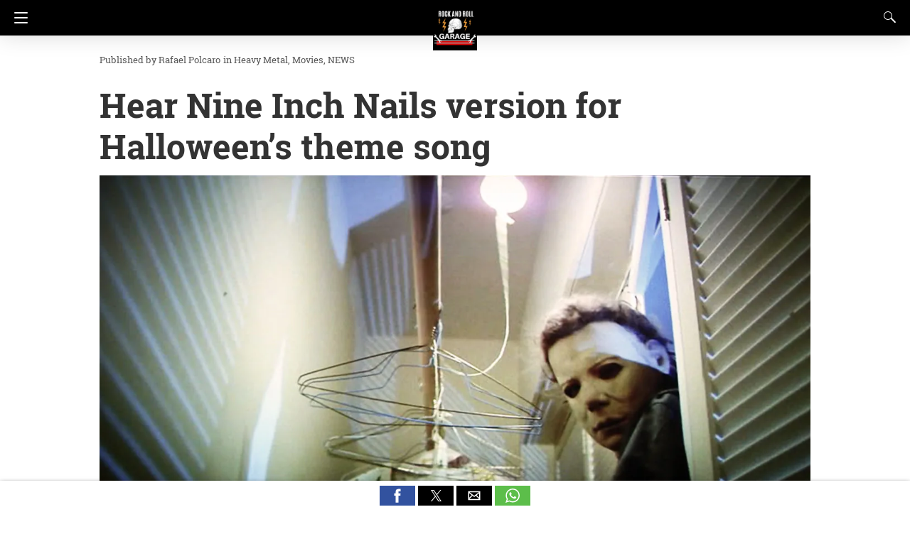

--- FILE ---
content_type: text/html; charset=UTF-8
request_url: https://rockandrollgarage.com/hear-nine-inch-nails-version-for-halloweens-theme-song/amp/
body_size: 19788
content:
<!DOCTYPE html>
<html amp lang="en-US" i-amphtml-layout="" i-amphtml-no-boilerplate="" transformed="self;v=1" i-amphtml-binding> <head><meta charset="utf-8"><meta name="viewport" content="width=device-width"><link rel="preconnect" href="//cdn.ampproject.org"><link as="script" crossorigin="anonymous" href="https://cdn.ampproject.org/v0.mjs" rel="modulepreload"><style amp-runtime="" i-amphtml-version="012601162341000">html{overflow-x:hidden!important}html.i-amphtml-fie{height:100%!important;width:100%!important}html:not([amp4ads]),html:not([amp4ads]) body{height:auto!important}html:not([amp4ads]) body{margin:0!important}body{-webkit-text-size-adjust:100%;-moz-text-size-adjust:100%;-ms-text-size-adjust:100%;text-size-adjust:100%}html.i-amphtml-singledoc.i-amphtml-embedded{-ms-touch-action:pan-y pinch-zoom;touch-action:pan-y pinch-zoom}html.i-amphtml-fie>body,html.i-amphtml-singledoc>body{overflow:visible!important}html.i-amphtml-fie:not(.i-amphtml-inabox)>body,html.i-amphtml-singledoc:not(.i-amphtml-inabox)>body{position:relative!important}html.i-amphtml-ios-embed-legacy>body{overflow-x:hidden!important;overflow-y:auto!important;position:absolute!important}html.i-amphtml-ios-embed{overflow-y:auto!important;position:static}#i-amphtml-wrapper{overflow-x:hidden!important;overflow-y:auto!important;position:absolute!important;top:0!important;left:0!important;right:0!important;bottom:0!important;margin:0!important;display:block!important}html.i-amphtml-ios-embed.i-amphtml-ios-overscroll,html.i-amphtml-ios-embed.i-amphtml-ios-overscroll>#i-amphtml-wrapper{-webkit-overflow-scrolling:touch!important}#i-amphtml-wrapper>body{position:relative!important;border-top:1px solid transparent!important}#i-amphtml-wrapper+body{visibility:visible}#i-amphtml-wrapper+body .i-amphtml-lightbox-element,#i-amphtml-wrapper+body[i-amphtml-lightbox]{visibility:hidden}#i-amphtml-wrapper+body[i-amphtml-lightbox] .i-amphtml-lightbox-element{visibility:visible}#i-amphtml-wrapper.i-amphtml-scroll-disabled,.i-amphtml-scroll-disabled{overflow-x:hidden!important;overflow-y:hidden!important}amp-instagram{padding:54px 0px 0px!important;background-color:#fff}amp-iframe iframe{box-sizing:border-box!important}[amp-access][amp-access-hide]{display:none}[subscriptions-dialog],body:not(.i-amphtml-subs-ready) [subscriptions-action],body:not(.i-amphtml-subs-ready) [subscriptions-section]{display:none!important}amp-experiment,amp-live-list>[update]{display:none}amp-list[resizable-children]>.i-amphtml-loading-container.amp-hidden{display:none!important}amp-list [fetch-error],amp-list[load-more] [load-more-button],amp-list[load-more] [load-more-end],amp-list[load-more] [load-more-failed],amp-list[load-more] [load-more-loading]{display:none}amp-list[diffable] div[role=list]{display:block}amp-story-page,amp-story[standalone]{min-height:1px!important;display:block!important;height:100%!important;margin:0!important;padding:0!important;overflow:hidden!important;width:100%!important}amp-story[standalone]{background-color:#000!important;position:relative!important}amp-story-page{background-color:#757575}amp-story .amp-active>div,amp-story .i-amphtml-loader-background{display:none!important}amp-story-page:not(:first-of-type):not([distance]):not([active]){transform:translateY(1000vh)!important}amp-autocomplete{position:relative!important;display:inline-block!important}amp-autocomplete>input,amp-autocomplete>textarea{padding:0.5rem;border:1px solid rgba(0,0,0,.33)}.i-amphtml-autocomplete-results,amp-autocomplete>input,amp-autocomplete>textarea{font-size:1rem;line-height:1.5rem}[amp-fx^=fly-in]{visibility:hidden}amp-script[nodom],amp-script[sandboxed]{position:fixed!important;top:0!important;width:1px!important;height:1px!important;overflow:hidden!important;visibility:hidden}
/*# sourceURL=/css/ampdoc.css*/[hidden]{display:none!important}.i-amphtml-element{display:inline-block}.i-amphtml-blurry-placeholder{transition:opacity 0.3s cubic-bezier(0.0,0.0,0.2,1)!important;pointer-events:none}[layout=nodisplay]:not(.i-amphtml-element){display:none!important}.i-amphtml-layout-fixed,[layout=fixed][width][height]:not(.i-amphtml-layout-fixed){display:inline-block;position:relative}.i-amphtml-layout-responsive,[layout=responsive][width][height]:not(.i-amphtml-layout-responsive),[width][height][heights]:not([layout]):not(.i-amphtml-layout-responsive),[width][height][sizes]:not(img):not([layout]):not(.i-amphtml-layout-responsive){display:block;position:relative}.i-amphtml-layout-intrinsic,[layout=intrinsic][width][height]:not(.i-amphtml-layout-intrinsic){display:inline-block;position:relative;max-width:100%}.i-amphtml-layout-intrinsic .i-amphtml-sizer{max-width:100%}.i-amphtml-intrinsic-sizer{max-width:100%;display:block!important}.i-amphtml-layout-container,.i-amphtml-layout-fixed-height,[layout=container],[layout=fixed-height][height]:not(.i-amphtml-layout-fixed-height){display:block;position:relative}.i-amphtml-layout-fill,.i-amphtml-layout-fill.i-amphtml-notbuilt,[layout=fill]:not(.i-amphtml-layout-fill),body noscript>*{display:block;overflow:hidden!important;position:absolute;top:0;left:0;bottom:0;right:0}body noscript>*{position:absolute!important;width:100%;height:100%;z-index:2}body noscript{display:inline!important}.i-amphtml-layout-flex-item,[layout=flex-item]:not(.i-amphtml-layout-flex-item){display:block;position:relative;-ms-flex:1 1 auto;flex:1 1 auto}.i-amphtml-layout-fluid{position:relative}.i-amphtml-layout-size-defined{overflow:hidden!important}.i-amphtml-layout-awaiting-size{position:absolute!important;top:auto!important;bottom:auto!important}i-amphtml-sizer{display:block!important}@supports (aspect-ratio:1/1){i-amphtml-sizer.i-amphtml-disable-ar{display:none!important}}.i-amphtml-blurry-placeholder,.i-amphtml-fill-content{display:block;height:0;max-height:100%;max-width:100%;min-height:100%;min-width:100%;width:0;margin:auto}.i-amphtml-layout-size-defined .i-amphtml-fill-content{position:absolute;top:0;left:0;bottom:0;right:0}.i-amphtml-replaced-content,.i-amphtml-screen-reader{padding:0!important;border:none!important}.i-amphtml-screen-reader{position:fixed!important;top:0px!important;left:0px!important;width:4px!important;height:4px!important;opacity:0!important;overflow:hidden!important;margin:0!important;display:block!important;visibility:visible!important}.i-amphtml-screen-reader~.i-amphtml-screen-reader{left:8px!important}.i-amphtml-screen-reader~.i-amphtml-screen-reader~.i-amphtml-screen-reader{left:12px!important}.i-amphtml-screen-reader~.i-amphtml-screen-reader~.i-amphtml-screen-reader~.i-amphtml-screen-reader{left:16px!important}.i-amphtml-unresolved{position:relative;overflow:hidden!important}.i-amphtml-select-disabled{-webkit-user-select:none!important;-ms-user-select:none!important;user-select:none!important}.i-amphtml-notbuilt,[layout]:not(.i-amphtml-element),[width][height][heights]:not([layout]):not(.i-amphtml-element),[width][height][sizes]:not(img):not([layout]):not(.i-amphtml-element){position:relative;overflow:hidden!important;color:transparent!important}.i-amphtml-notbuilt:not(.i-amphtml-layout-container)>*,[layout]:not([layout=container]):not(.i-amphtml-element)>*,[width][height][heights]:not([layout]):not(.i-amphtml-element)>*,[width][height][sizes]:not([layout]):not(.i-amphtml-element)>*{display:none}amp-img:not(.i-amphtml-element)[i-amphtml-ssr]>img.i-amphtml-fill-content{display:block}.i-amphtml-notbuilt:not(.i-amphtml-layout-container),[layout]:not([layout=container]):not(.i-amphtml-element),[width][height][heights]:not([layout]):not(.i-amphtml-element),[width][height][sizes]:not(img):not([layout]):not(.i-amphtml-element){color:transparent!important;line-height:0!important}.i-amphtml-ghost{visibility:hidden!important}.i-amphtml-element>[placeholder],[layout]:not(.i-amphtml-element)>[placeholder],[width][height][heights]:not([layout]):not(.i-amphtml-element)>[placeholder],[width][height][sizes]:not([layout]):not(.i-amphtml-element)>[placeholder]{display:block;line-height:normal}.i-amphtml-element>[placeholder].amp-hidden,.i-amphtml-element>[placeholder].hidden{visibility:hidden}.i-amphtml-element:not(.amp-notsupported)>[fallback],.i-amphtml-layout-container>[placeholder].amp-hidden,.i-amphtml-layout-container>[placeholder].hidden{display:none}.i-amphtml-layout-size-defined>[fallback],.i-amphtml-layout-size-defined>[placeholder]{position:absolute!important;top:0!important;left:0!important;right:0!important;bottom:0!important;z-index:1}amp-img[i-amphtml-ssr]:not(.i-amphtml-element)>[placeholder]{z-index:auto}.i-amphtml-notbuilt>[placeholder]{display:block!important}.i-amphtml-hidden-by-media-query{display:none!important}.i-amphtml-element-error{background:red!important;color:#fff!important;position:relative!important}.i-amphtml-element-error:before{content:attr(error-message)}i-amp-scroll-container,i-amphtml-scroll-container{position:absolute;top:0;left:0;right:0;bottom:0;display:block}i-amp-scroll-container.amp-active,i-amphtml-scroll-container.amp-active{overflow:auto;-webkit-overflow-scrolling:touch}.i-amphtml-loading-container{display:block!important;pointer-events:none;z-index:1}.i-amphtml-notbuilt>.i-amphtml-loading-container{display:block!important}.i-amphtml-loading-container.amp-hidden{visibility:hidden}.i-amphtml-element>[overflow]{cursor:pointer;position:relative;z-index:2;visibility:hidden;display:initial;line-height:normal}.i-amphtml-layout-size-defined>[overflow]{position:absolute}.i-amphtml-element>[overflow].amp-visible{visibility:visible}template{display:none!important}.amp-border-box,.amp-border-box *,.amp-border-box :after,.amp-border-box :before{box-sizing:border-box}amp-pixel{display:none!important}amp-analytics,amp-auto-ads,amp-story-auto-ads{position:fixed!important;top:0!important;width:1px!important;height:1px!important;overflow:hidden!important;visibility:hidden}amp-story{visibility:hidden!important}html.i-amphtml-fie>amp-analytics{position:initial!important}[visible-when-invalid]:not(.visible),form [submit-error],form [submit-success],form [submitting]{display:none}amp-accordion{display:block!important}@media (min-width:1px){:where(amp-accordion>section)>:first-child{margin:0;background-color:#efefef;padding-right:20px;border:1px solid #dfdfdf}:where(amp-accordion>section)>:last-child{margin:0}}amp-accordion>section{float:none!important}amp-accordion>section>*{float:none!important;display:block!important;overflow:hidden!important;position:relative!important}amp-accordion,amp-accordion>section{margin:0}amp-accordion:not(.i-amphtml-built)>section>:last-child{display:none!important}amp-accordion:not(.i-amphtml-built)>section[expanded]>:last-child{display:block!important}
/*# sourceURL=/css/ampshared.css*/</style><meta name="description" content="Nine Inch Nails duo Trent Reznor and Atticus Ross have released a cover of director and composer John Carpenter's theme to his classic 1978 film"><meta property="og:locale" content="en_US"><meta property="og:type" content="article"><meta property="og:title" content="Hear Nine Inch Nails version for Halloween's theme song"><meta property="og:description" content="Nine Inch Nails duo Trent Reznor and Atticus Ross have released a cover of director and composer John Carpenter's theme to his classic 1978 film"><meta property="og:url" content="https://rockandrollgarage.com/hear-nine-inch-nails-version-for-halloweens-theme-song/"><meta property="og:site_name" content="Rock and Roll Garage"><meta property="article:publisher" content="https://www.facebook.com/therocknrollgarage/"><meta property="article:published_time" content="2017-10-15T22:55:09+00:00"><meta property="article:modified_time" content="2019-08-16T14:29:28+00:00"><meta property="og:image" content="https://rockandrollgarage.com/wp-content/uploads/2017/10/Hear-Nine-Inch-Nails-version-for-Halloweens-theme-song.jpg"><meta property="og:image:width" content="1280"><meta property="og:image:height" content="720"><meta property="og:image:type" content="image/jpeg"><meta name="author" content="Rafael Polcaro"><meta name="twitter:card" content="summary_large_image"><meta name="twitter:creator" content="@https://twitter.com/rafaelpolcaro"><meta name="twitter:site" content="@rocknrollgarag1"><meta name="twitter:label1" content="Written by"><meta name="twitter:data1" content="Rafael Polcaro"><meta name="twitter:label2" content="Est. reading time"><meta name="twitter:data2" content="1 minute"><meta name="msapplication-TileImage" content="https://rockandrollgarage.com/wp-content/uploads/2021/08/cropped-Rock-and-Roll-Garage-270x270.png"><meta name="generator" content="AMP for WP 1.1.11"><link rel="preload" as="font" href="https://rockandrollgarage.com/wp-content/plugins/accelerated-mobile-pages/templates/design-manager/design-3/fonts/icomoon.ttf" type="font/ttf" crossorigin><link rel="preload" href="https://rockandrollgarage.com/wp-content/webp-express/webp-images/uploads/2017/10/Hear-Nine-Inch-Nails-version-for-Halloweens-theme-song.jpg.webp" as="image"><script src="https://cdn.ampproject.org/v0.mjs" async type="module" crossorigin="anonymous"></script><script async nomodule src="https://cdn.ampproject.org/v0.js" crossorigin="anonymous"></script><script custom-element="amp-ad" src="https://cdn.ampproject.org/v0/amp-ad-0.1.mjs" async type="module" crossorigin="anonymous"></script><script async nomodule src="https://cdn.ampproject.org/v0/amp-ad-0.1.js" crossorigin="anonymous" custom-element="amp-ad"></script><script custom-element="amp-analytics" src="https://cdn.ampproject.org/v0/amp-analytics-latest.mjs" async type="module" crossorigin="anonymous"></script><script async nomodule src="https://cdn.ampproject.org/v0/amp-analytics-latest.js" crossorigin="anonymous" custom-element="amp-analytics"></script><script async custom-element="amp-auto-ads" src="https://cdn.ampproject.org/v0/amp-auto-ads-0.1.mjs" type="module" crossorigin="anonymous"></script><script async nomodule src="https://cdn.ampproject.org/v0/amp-auto-ads-0.1.js" crossorigin="anonymous" custom-element="amp-auto-ads"></script><script custom-element="amp-bind" src="https://cdn.ampproject.org/v0/amp-bind-latest.mjs" async type="module" crossorigin="anonymous"></script><script async nomodule src="https://cdn.ampproject.org/v0/amp-bind-latest.js" crossorigin="anonymous" custom-element="amp-bind"></script><script custom-element="amp-form" src="https://cdn.ampproject.org/v0/amp-form-latest.mjs" async type="module" crossorigin="anonymous"></script><script async nomodule src="https://cdn.ampproject.org/v0/amp-form-latest.js" crossorigin="anonymous" custom-element="amp-form"></script><script custom-element="amp-lightbox" src="https://cdn.ampproject.org/v0/amp-lightbox-0.1.mjs" async type="module" crossorigin="anonymous"></script><script async nomodule src="https://cdn.ampproject.org/v0/amp-lightbox-0.1.js" crossorigin="anonymous" custom-element="amp-lightbox"></script><script custom-element="amp-sidebar" src="https://cdn.ampproject.org/v0/amp-sidebar-0.1.mjs" async type="module" crossorigin="anonymous"></script><script async nomodule src="https://cdn.ampproject.org/v0/amp-sidebar-0.1.js" crossorigin="anonymous" custom-element="amp-sidebar"></script><script custom-element="amp-social-share" src="https://cdn.ampproject.org/v0/amp-social-share-0.1.mjs" async type="module" crossorigin="anonymous"></script><script async nomodule src="https://cdn.ampproject.org/v0/amp-social-share-0.1.js" crossorigin="anonymous" custom-element="amp-social-share"></script><script custom-element="amp-youtube" src="https://cdn.ampproject.org/v0/amp-youtube-latest.mjs" async type="module" crossorigin="anonymous"></script><script async nomodule src="https://cdn.ampproject.org/v0/amp-youtube-latest.js" crossorigin="anonymous" custom-element="amp-youtube"></script><link rel="icon" href="https://rockandrollgarage.com/wp-content/uploads/2021/08/cropped-Rock-and-Roll-Garage-32x32.png" sizes="32x32"><link rel="icon" href="https://rockandrollgarage.com/wp-content/uploads/2021/08/cropped-Rock-and-Roll-Garage-192x192.png" sizes="192x192"><style amp-custom>body{font-size:16px;line-height:1.4}body,amp-sidebar,.single-post main .amp-wp-article-content h1,.single-post main .amp-wp-article-content h2,.single-post main .amp-wp-article-content h3,.single-post main .amp-wp-article-content h4,.single-post main .amp-wp-article-content h5,.single-post main .amp-wp-article-content h6,h2.amp-wp-title,h3.amp-wp-title,.cmt-button-wrapper a,h1.amp-wp-title,.single-post main,.related-title,.single-post .cmts_list h3,.rp .related_link a{font-family:"Roboto Slab"}.amp-carousel-slide h2,.amp-wp-article-content,.amp-wp-post-content p,.cmt-body .cmt-content{font-family:georgia}#ampforwp-jp-relatedposts{padding-top:1em;margin:1em 0;position:relative;clear:both}#ampforwp-jp-relatedposts h3.jp-relatedposts-headline{margin:0 0 1em;display:inline-block;float:left;font-size:9pt;font-weight:700;font-family:inherit}#ampforwp-jp-relatedposts .jp-relatedposts-items-visual{margin-right:-20px}#ampforwp-jp-relatedposts .jp-relatedposts-items{clear:left}#ampforwp-jp-relatedposts .jp-relatedposts-items-visual .jp-relatedposts-post{padding-right:20px;-moz-opacity:.8;opacity:.8}#ampforwp-jp-relatedposts .jp-relatedposts-items .jp-relatedposts-post{float:left;width:33%;margin:0 0 1em;box-sizing:border-box;-moz-box-sizing:border-box;-webkit-box-sizing:border-box}#ampforwp-jp-relatedposts .jp-relatedposts-items-visual h4.jp-relatedposts-post-title{text-transform:none;font-family:inherit;display:block;max-width:100%}#ampforwp-jp-relatedposts .jp-relatedposts-items p,#ampforwp-jp-relatedposts .jp-relatedposts-items time,#ampforwp-jp-relatedposts .jp-relatedposts-items-visual h4.jp-relatedposts-post-title{font-size:14px;line-height:20px;margin:0}#ampforwp-jp-relatedposts .jp-relatedposts-items .jp-relatedposts-post .jp-relatedposts-post-title a{font-size:inherit;font-weight:400;text-decoration:none;-moz-opacity:1;opacity:1}a{color:#312c7e;text-decoration:none}.clearfix,.cb{clear:both}.alignleft{margin-right:12px;margin-bottom:5px;float:left}.alignright{float:right;margin-left:12px;margin-bottom:5px}.aligncenter{display:block;text-align:center;margin:0 auto}#statcounter{width:1px;height:1px}amp-anim{max-width:100%}amp-wistia-player{margin:5px 0px}.amp-wp-content amp-iframe{max-width:100%}.amp-wp-article amp-addthis{bottom:-20px}@media screen and (min-width:1025px){.amp-wp-article amp-addthis{margin-left:150px}}.hide{display:none}ol,ul{list-style-position:inside}@font-face{font-family:"Roboto Slab";font-display:swap;font-style:normal;font-weight:400;src:local("Roboto Slab Regular"),local("RobotoSlab-Regular"),url("https://rockandrollgarage.com/wp-content/plugins/accelerated-mobile-pages/templates/design-manager/design-3/fonts/robotoslab/RobotoSlab-Regular.ttf")}@font-face{font-family:"Roboto Slab";font-display:swap;font-style:normal;font-weight:700;src:local("Roboto Slab Bold"),local("RobotoSlab-Bold"),url("https://rockandrollgarage.com/wp-content/plugins/accelerated-mobile-pages/templates/design-manager/design-3/fonts/robotoslab/RobotoSlab-Bold.ttf")}.amp-wp-content,.amp-wp-title-bar div{max-width:1000px;margin:0 auto}figure.aligncenter amp-img{margin:0 auto}amp-sidebar{width:280px;background:#131313}.amp-sidebar-image{line-height:100px;vertical-align:middle}.amp-close-image{top:15px;left:225px;cursor:pointer}.navigation_heading{padding:20px 20px 15px 20px;color:#aaa;font-size:10px;text-transform:uppercase;letter-spacing:1px;border-bottom:1px solid #555;display:inline-block;width:100%}.toggle-navigationv2 ul{list-style-type:none;margin:15px 0 0 0;padding:0}.toggle-navigationv2 ul.amp-menu li a{padding:10px 15px 10px 20px;display:inline-block;font-size:14px;color:#eee;width:100%}.amp-menu li{position:relative;margin:0}.toggle-navigationv2 ul.amp-menu li a:hover{background:#666;color:#eee}.amp-menu li.menu-item-has-children ul{display:none;margin:0;position:relative;background:#666}.amp-menu li.menu-item-has-children .sub-menu li a span:before{content:"\25b8";position:relative;left:-6px;font-size:10px;color:#aaa;top:-2px;z-index:10000;line-height:1}.amp-menu li.menu-item-has-children .sub-menu li a{padding:15px 0px 15px 20px}.amp-menu li.menu-item-has-children .sub-menu .sub-menu li a{padding:15px 0px 15px 33px}.amp-menu li.menu-item-has-children .sub-menu .sub-menu .sub-menu li a{padding:15px 0px 15px 45px}.amp-menu input{display:none}.amp-menu [id^=drop]:checked + label + ul{display:block}.amp-menu .toggle:after{content:"\25be";position:absolute;padding:12px 20px 10px 30px;right:0;font-size:13px;color:#eee;top:6px;z-index:10000;line-height:1}.toggle-navigationv2 .so_i{margin-top:25px;border-top:1px solid #555;padding:25px 0px;color:#fff;width:100%}.menu-all-pages-container:after{content:"";clear:both}.toggle-text{color:#fff;font-size:12px;text-transform:uppercase;letter-spacing:3px;display:inherit;text-align:center}.toggle-text:before{content:"...";font-size:32px;font-family:georgia;line-height:0px;margin-left:0px;letter-spacing:1px;top:-3px;position:relative;padding-right:10px}.toggle-navigation:hover,.toggle-navigation:active,.toggle-navigation:focus{display:inline-block;width:100%}.toggle-navigationv2{position:relative}.cl-btn:after{content:"x";font-size:16px;color:#aaa;position:absolute;right:15px;top:15px;font-weight:normal}.cl-btn{background:#131313;border:none}.s_so{width:100%;bottom:0;display:block;left:0;box-shadow:0px 4px 7px #000;background:#fff;padding:7px 0px 0px 0px;position:fixed;margin:0;z-index:10;text-align:center}.a-so-i{width:50px;height:28px;display:inline-block;background:#5cbe4a;position:relative;top:-8px;padding-top:0px}.a-so-i amp-img{top:4px}.a-so-i.custom-a-so-flipboard amp-img,.a-so-i.a-so-flipboard amp-img{top:6px}a.a-so-facebook-messenger,.a-so-facebookmessenger{background:#d5e1e6}.custom-a-so-line{background:#00b900}.custom-a-so-mewe{background:#b8d6e6}.s_so .whatsapp-share-icon{padding:4px 0px 14px 0px;height:28px;top:-4px;position:relative}.s_so .line-share-icon{padding:4px 0px 14px 0px;height:28px;top:-4px;position:relative}.s_so amp-facebook-like{margin-bottom:-8px}#header{background:#fff;text-align:center;height:50px;box-shadow:0 0 32px rgba(0,0,0,.15)}header{padding-bottom:50px}#headerwrap{position:fixed;z-index:1000;width:100%;top:0}#header h1{text-align:center;font-size:16px;position:relative;font-weight:bold;line-height:50px;padding:0;margin:0;text-transform:uppercase}main .amp-wp-content{font-size:18px;line-height:29px;color:#111}.amp-wp-meta.amp-meta-wrapper{list-style-type:none}.single-post main .amp-wp-article-content h1{font-size:2em}.single-post main .amp-wp-article-content h1,.single-post main .amp-wp-article-content h2,.single-post main .amp-wp-article-content h3,.single-post main .amp-wp-article-content h4,.single-post main .amp-wp-article-content h5,.single-post main .amp-wp-article-content h6{margin:0px 0px 5px 0px;line-height:1.6}.home-post_image{float:left;width:33%;padding-right:2%;overflow:hidden;max-height:225px}.amp-wp-title{margin-top:0px}h2.amp-wp-title,h3.amp-wp-title{font-weight:700;font-size:20px;margin-bottom:7px;line-height:1.3}h2.amp-wp-title a,h3.amp-wp-title a{color:#000}.amp-wp-tags{list-style-type:none;padding:0;margin:0 0 9px 0;display:inline-flex}.amp-wp-tags li{display:inline;background:#f6f6f6;color:#9e9e9e;line-height:1;border-radius:50px;padding:8px 18px;font-size:12px;margin-right:8px;top:-3px;position:relative}.amp-wp-tags li a{color:#9e9e9e}.amp-loop-list{position:relative;border-bottom:1px solid #ededed;padding:25px 15px 25px 15px}body .amp-loop-list-noimg .amp-wp-post-content{width:100%}.amp-loop-list .amp-wp-post-content{float:left;width:65%}.amp-loop-list .featured_time{color:#561111;padding-left:0}.amp-wp-post-content p{color:#3e3939;line-height:1.5;font-size:14px;word-wrap:break-word;margin:8px 0 10px}#footer{background:#151515;color:#eee;font-size:13px;text-align:center;letter-spacing:.2px;padding:35px 0 35px 0;margin-top:30px}#footer a{color:#fff}#footer p:first-child{margin-bottom:12px}#footer .so_i{margin:0px 20px 25px 20px;border-bottom:1px solid #3c3c3c;padding-bottom:25px}#footer p{margin:0}.back-to-top{padding-bottom:8px}.rightslink,#footer .rightslink a{font-size:13px;color:#fff}.poweredby{padding-top:10px;font-size:10px}#footer .poweredby a{color:#666}.footer_menu ul{list-style-type:none;padding:0;text-align:center;margin:0px 20px 25px 20px;line-height:27px;font-size:13px}.footer_menu ul li{display:inline;margin:0 10px}.footer_menu ul li:first-child{margin-left:0}.footer_menu ul li:last-child{margin-right:0}.footer_menu ul ul{display:none}a.btt:hover{cursor:pointer}.single-post main{margin:20px 17px 17px 17px}.single-post .post-featured-img{margin:0 -17px 0px -17px}.amp-wp-article-featured-image.wp-caption .wp-caption-text,.ampforwp-gallery-item .wp-caption-text{color:#696969;font-size:11px;line-height:1.5;background:#eee;margin:0;padding:.66em .75em;text-align:center}.ampforwp-gallery-item.amp-carousel-slide{padding-bottom:20px}.ampforwp-title{padding:0px 0px 0px 0px;margin-top:12px;margin-bottom:12px}.cmt-button-wrapper{margin-bottom:50px;margin-top:30px;text-align:center}.cmt-button-wrapper a{color:#fff;background:#312c7e;font-size:14px;padding:12px 22px 12px 22px;border-radius:2px;text-transform:uppercase;letter-spacing:1px}h1.amp-wp-title,h2.amp-wp-title{margin:0;color:#333;font-size:48px;line-height:58px}h2.amp-wp-sub-title{font-size:20px;line-height:1.4em;margin-top:0px;color:#a0a0a0}h2.amp-wp-sub-title.center{text-align:center}.post-pagination-meta{min-height:75px}.single-post .post-pagination-meta{font-size:15px;min-height:auto;margin-top:-5px;line-height:26px}.single-post .post-pagination-meta span{font-weight:bold}.single-post .amp_author_area .amp_author_area_wrapper{display:inline-block;width:100%;line-height:1.4;margin-top:22px;font-size:16px;color:#333}.single-post .amp_author_area amp-img{margin:0;float:left;margin-right:12px;border-radius:60px}.a-so-i-rounded-author{padding:10px 0px 10px 10px;display:inline-table;border-radius:60px;cursor:pointer}.amp-wp-article-tags .ampforwp-tax-tag,.amp-wp-article-tags .ampforwp-tax-tag a{font-size:12px;color:#555;margin:20px 0 0 0}.amp-wp-article-tags span{background:#eee;margin-right:10px;padding:5px 12px 5px 12px;border-radius:3px;display:inline-block;margin:5px}.ampforwp-so-i{margin-bottom:70px;margin-top:25px;min-height:40px}.ampforwp-so-i a-so-share{border-radius:60px;background-size:22px;margin-right:6px}.a-so-i-rounded{padding:11px 12px 9px 12px;top:-13px;position:relative;line-height:1;display:inline-block;height:inherit;border-radius:60px}.a-so-facebook{background:#3b5998}.a-so-twitter{color:#fff;background:#000}.a-so-email{background:#000}.a-so-whatsapp{background:#5cbe4a}.ampforwp-custom-social{display:inline-block;margin-bottom:5px}.amp-wp-tax-tag{list-style:none;display:inline-block}figure{margin:0 0 20px 0}figure amp-img{max-width:100%}figcaption{font-size:11px;line-height:1.6;margin-bottom:11px;background:#eee;padding:6px 8px;text-align:center}.amp-wp-byline amp-img{display:none}.amp-wp-author{margin-right:1px}.amp-wp-meta,.amp-wp-meta a{font-size:13px;color:#575757;margin:20px 0px 20px 0px;padding:0}.amp-ad-wrapper{text-align:center}.the_content p{margin-top:0px;margin-bottom:30px;word-break:break-word}.the_content small{font-size:11px;line-height:1.2;color:#111;margin-bottom:5px;display:inline-block}main .amp-wp-content.featured-image-content{padding:0px;border:0;margin-bottom:0;box-shadow:none;text-align:center}.amp-wp-content .amp-wp-article-featured-image amp-img{margin:0 auto}.single-post .amp-wp-article-content amp-img{max-width:100%}main .amp-wp-content.relatedpost{background:none;box-shadow:none;padding:0px 0 0 0;margin:1.8em auto 1.5em auto}.recentpost .loop-date{font-size:14px}.single-post main,.related-title,.single-post .cmts_list h3{font-size:20px;color:#777;border-bottom:1px solid #eee;font-weight:400;padding-bottom:1px;margin-bottom:10px}.rp ol{list-style-type:none;margin:0;padding:0}.rp ol li{display:inline-block;width:100%;margin-bottom:12px;padding:0px}.rp .related_link a{color:#444;font-size:16px;font-weight:600}.rp ol li amp-img{float:left;margin-right:15px}.rp ol li amp-img{float:left;margin-right:15px}.rp ol li p{font-size:12px;color:#999;line-height:1.2;margin:12px 0 0 0}.no_related_thumbnail{padding:15px 18px}.no_related_thumbnail .related_link{margin:16px 5px 20px 5px}.related-post_image{float:left;padding-right:2%;width:31.6%;overflow:hidden;margin-right:15px;max-height:122px;max-width:110px}.related-post_image amp-img{width:144%;left:-20%}.ampforwp-inline-related-post .rp ol li amp-img{width:100px;float:left;margin-right:15px}.ampforwp-inline-related-post .rp ol li{box-shadow:0 2px 3px rgba(0,0,0,.05)}.page-numbers{padding:9px 10px;background:#fff;font-size:14px}.cmt-body .cmt-content{margin-top:2px}main .amp-wp-content.cmts_list{background:none;box-shadow:none;padding:0}.cmts_list div{display:inline-block}.cmts_list ul{margin:0;padding:0}.cmts_list ul.children{padding-bottom:10px;margin-left:3%;width:96%}.cmts_list ul li p{margin:0;font-size:16px;clear:both;padding-top:5px;word-break:break-word}.cmts_list ul li{font-size:12px;list-style-type:none;margin-bottom:22px;padding-bottom:20px;max-width:1000px;border-bottom:1px solid #eee}.cmts_list ul ul li{border-left:2px solid #eee;padding-left:15px;border-bottom:0;padding-bottom:0px}.cmts_list ul li .cmt-body .cmt-author{margin-right:5px}.cmt-author{float:left}.single-post footer.cmt-meta{color:#666;padding-bottom:0;line-height:1.9}.cmt-author-img{float:left;margin-right:5px;border-radius:60px}.cmt-metadata a{color:#888}.cmts_list li li{margin:20px 20px 10px 20px;background:#f7f7f7;box-shadow:none;border:1px solid #eee}.cmts_list li li li{margin:20px 20px 10px 20px}.cmt-content amp-img{max-width:300px}.amp_ad_1{margin-top:15px;margin-bottom:10px}.single-post .amp_ad_1{margin-bottom:-15px}.amp-ad-2{margin-bottom:-5px;margin-top:20px}html .single-post .ampforwp-incontent-ad-1{margin-bottom:10px}.amp-ad-3{margin-bottom:10px}.amp-ad-4{margin-top:2px}.amp-wp-content blockquote{border-left:3px solid;margin:0;padding:15px 20px;background:#f3f3f3}.amp-wp-content blockquote p{margin-bottom:0}pre{white-space:pre-wrap}#designthree{background-color:#fff;overflow:visible}@media screen and (max-width:786px){#sidebar[open]+#designthree{max-height:100vh;overflow:hidden;animation:opening .3s normal forwards ease-in-out 0s;transform:translate3d(60%,0,0) scale(.8)}}@keyframes opening{0%{transform:translate3d(0,0,0) scale(1)}100%{transform:translate3d(60%,0,0) scale(.8)}}@keyframes closing{0%{transform:translate3d(60%,0,0) scale(.8)}100%{transform:translate3d(0,0,0) scale(1)}}@keyframes closingFix{0%{max-height:100vh;overflow:hidden}100%{max-height:none;overflow:visible}}.hamburgermenu{float:left;position:relative;z-index:9999}.amp-category-block{margin:30px 0px 10px 0px}.amp-category-block a{color:#666}.amp-category-block ul{list-style-type:none}.category-widget-gutter h4{margin-bottom:0px}.category-widget-gutter ul{margin-top:10px;list-style-type:none;padding:0}.amp-category-block-btn{display:block;text-align:center;font-size:13px;margin-top:15px;border-bottom:1px solid #f1f1f1;text-decoration:none;padding-bottom:8px}.design_2_wrapper .amp-category-block{max-width:840px;margin:1.5em auto}.amp-category-block ul,.category-widget-wrapper{max-width:1000px;margin:0 auto;padding:0px 15px 5px 15px}.amp-category-post{width:32%;display:inline-block;word-wrap:break-word;float:left}.amp-category-post amp-img{margin-bottom:5px}.amp-category-block li:nth-child(3){margin:0 1%}.searchmenu{margin-right:15px;margin-top:11px;position:absolute;top:0;right:0}.searchmenu button{background:transparent;border:none}.amp-logo amp-img{margin:0 auto;position:relative;top:9px;max-width:190px}.headerlogo{margin:0 auto;width:80%;text-align:center}.headerlogo a{color:#f42;display:inline-block;text-align:center;font-size:16px;position:relative;font-weight:bold;line-height:50px;padding:0;margin:0;text-transform:uppercase}.toast{display:block;position:relative;height:50px;padding-left:20px;padding-right:15px;width:49px;background:none;border:0}.toast:after,.toast:before,.toast span{position:absolute;display:block;width:19px;height:2px;border-radius:2px;background-color:#f42;transform:translate3d(0,0,0) rotate(0deg)}.toast:after,.toast:before{content:"";left:20px;transition:all ease-in .4s}.toast span{opacity:1;top:24px;transition:all ease-in-out .4s}.toast:before{top:17px}.toast:after{top:31px}#sidebar[open]+#designthree .toast span{opacity:0;transform:translate3d(200%,0,0)}#sidebar[open]+#designthree .toast:before{transform-origin:left bottom;transform:rotate(43deg)}#sidebar[open]+#designthree .toast:after{transform-origin:left top;transform:rotate(-43deg)}[class*=icono-]{display:inline-block;vertical-align:middle;position:relative;font-style:normal;color:#f42;text-align:left;text-indent:-9999px;direction:ltr}[class*=icono-]:after,[class*=icono-]:before{content:"";pointer-events:none}.icono-search{-ms-transform:translateX(-50%);transform:translateX(-50%)}.icono-share{height:9px;position:relative;width:9px;color:#dadada;border-radius:50%;box-shadow:inset 0 0 0 32px,22px -11px 0 0,22px 11px 0 0;top:-15px;margin-right:35px}.icono-share:after,.icono-share:before{position:absolute;width:24px;height:1px;box-shadow:inset 0 0 0 32px;left:0}.icono-share:before{top:0px;-ms-transform:rotate(-25deg);transform:rotate(-25deg)}.icono-share:after{top:8px;-ms-transform:rotate(25deg);transform:rotate(25deg)}.icono-search{border:1px solid;width:10px;height:10px;border-radius:50%;-ms-transform:rotate(45deg);transform:rotate(45deg);margin:4px 4px 8px 8px}.icono-search:before{position:absolute;left:50%;left:14px;-ms-transform:rotate(270deg);transform:rotate(270deg);width:2px;height:9px;box-shadow:inset 0 0 0 32px;top:0px;border-radius:0 0 1px 1px}.closebutton{background:transparent;border:0;border:1px solid rgba(255,255,255,.7);color:rgba(255,255,255,.7);border-radius:30px;width:32px;height:32px;font-size:12px;text-align:center;position:absolute;top:12px;right:20px;outline:none}amp-lightbox{background:rgba(0,0,0,.85)}.searchform label{color:#f7f7f7;display:block;font-size:10px;letter-spacing:.3px;line-height:0;opacity:.6}.searchform{background:transparent;left:20%;position:absolute;top:35%;width:60%;max-width:100%;transition-delay:.5s}.searchform input{background:transparent;border:1px solid #666;color:#f7f7f7;font-size:14px;font-weight:400;line-height:1;letter-spacing:.3px;text-transform:capitalize;padding:20px 0px 20px 30px;margin-top:15px;width:100%}#searchsubmit{opacity:0}.archives_body main{margin-top:20px}.taxonomy-description p{margin-top:5px;font-size:14px;line-height:1.5}.amp-sub-archives li{width:50%}.amp-sub-archives ul{padding:0;list-style:none;display:flex;font-size:12px;line-height:1.2;margin:5px 0 10px 0px}.author-img amp-img{border-radius:50%;margin:0px 12px 10px 0px;display:block;width:50px}.author-img{float:left;padding-bottom:25px}.featured_time{font-size:12px;color:#fff;opacity:.8;padding-left:20px}table{display:-webkit-box;display:-ms-flexbox;display:flex;-ms-flex-wrap:wrap;flex-wrap:wrap;overflow-x:auto}table a:link{font-weight:bold;text-decoration:none}table a:visited{color:#999;font-weight:bold;text-decoration:none}table a:active,table a:hover{color:#bd5a35;text-decoration:underline}table{color:#666;font-size:12px;text-shadow:1px 1px 0px #fff;background:inherit;margin:0px;width:100%}table th{padding:21px 25px 22px 25px;border-top:1px solid #fafafa;border-bottom:1px solid #e0e0e0;background:#ededed}table th:first-child{text-align:left;padding-left:20px}table tr:first-child th:first-child{border-top-left-radius:3px}table tr:first-child th:last-child{border-top-right-radius:3px}table tr{text-align:center;padding-left:20px;border:2px solid #eee}table td:first-child{text-align:left;padding-left:20px;border-left:0}table td{padding:18px;border-top:1px solid #fff;border-bottom:1px solid #e0e0e0;border-left:1px solid #e0e0e0;background:#fafafa}table tr.even td{background:#f6f6f6}table tr:last-child td{border-bottom:0}table tr:last-child td:first-child{border-bottom-left-radius:3px}table tr:last-child td:last-child{border-bottom-right-radius:3px}table tr:hover td{background:#f2f2f2}.archive-heading,.taxonomy-description,.taxonomy-image{padding:10px 15px 0 15px}@media screen and (min-width:650px){table{display:inline-table}}@media screen and (max-width:768px){.amp-wp-meta{margin:10px 0px 15px 0px}.home-post_image{width:40%}.amp-loop-list .amp-wp-post-content{width:58%}.amp-loop-list .featured_time{line-height:1}.single-post main .amp-wp-content h1{line-height:1.4;font-size:30px}}@media screen and (max-width:600px){.amp-loop-list .amp-wp-tags{display:none}}@media screen and (max-width:530px){.home-post_image{width:35%}.amp-loop-list .amp-wp-post-content{width:63%}.amp-wp-post-content p{font-size:12px}.rp ol li p{line-height:1.6;margin:7px 0 0 0}.cmts_list ul li .cmt-body{width:auto}.amp-category-block li:nth-child(3){margin:0}}@media screen and (max-width:425px){.home-post_image{width:31.6%;overflow:hidden;margin-right:3%;max-height:122px}.home-post_image amp-img{width:144%;left:-20%}h2.amp-wp-title{margin-bottom:7px;line-height:1.31578947;font-size:19px;position:relative;top:-3px}h2.amp-wp-title a{color:#262626}.amp-loop-list{padding:25px 15px 22px 15px}.amp-loop-list .amp-wp-post-content{width:63%}.rp .amp-loop-list .amp-wp-post-content .small-screen-excerpt-design-3{display:block}.rp .related_link a{font-size:18px;line-height:1.7}.ampforwp-tax-category{padding-bottom:0}.amp-wp-byline{padding:0}.rp .related_link a{font-size:17px;line-height:1.5}.single-post main .amp-wp-content h1{line-height:1.3;font-size:26px}.icono-share{display:none}.ampforwp-so-i a-so-share{margin-right:3px}main .amp-wp-content{font-size:16px;line-height:26px}.single-post .amp_author_area .amp_author_area_wrapper{font-size:13px}.amp-category-post{font-size:12px;color:#666}.large-screen-excerpt-design-3{display:none}.ampforwp-inline-related-post .rp ol li{padding:0px 0px 10px 0px}}@media screen and (max-width:400px){.amp-wp-title{font-size:19px}}@media screen and (max-width:375px){.single-post main .amp-wp-content h1{line-height:1.3;font-size:24px}.amp-carousel-slide h2{font-size:22px;line-height:32px}#pagination .next a,#pagination .prev a{color:#666;font-size:14px;padding:15px 0px;margin-top:-5px}.related-title,.cmts_list h3{margin-top:15px}#pagination .next{margin-bottom:15px}.rp .related_link{line-height:1}}@media screen and (max-width:340px){.single-post main .amp-wp-content h1{line-height:1.3;font-size:22px}h2.amp-wp-title{line-height:1.31578947;font-size:17px}.the_content .amp-ad-wrapper{text-align:center;margin-left:-13px}}@media screen and (max-width:320px){.ampforwp-so-i a-so-share{margin-right:1px}}.entry-content amp-anim{display:table-cell}a{color:#ff031b}body a{color:#144da8}.amp-wp-content blockquote{border-color:#0a89c0}amp-user-notification{border-color:#ff031b}amp-user-notification button{background-color:#ff031b}.single-post footer{padding-bottom:41px}.body.single-post .s_so{z-index:99999}.body.single-post .adsforwp-stick-ad,.body.single-post amp-sticky-ad{padding-top:3px;padding-bottom:48px}.body.single-post .ampforwp-sticky-custom-ad{bottom:43px;padding:4px 0px 0px}.body.single-post .afw a{line-height:0}.body.single-post amp-sticky-ad amp-sticky-ad-top-padding{height:0px}.amp-wp-author:before{content:" Published by "}.ampforwp-tax-category span:last-child:after{content:" "}.ampforwp-tax-category span:after{content:", "}.amp-wp-article-content img{max-width:100%}@font-face{font-family:"icomoon";font-display:swap;src:url("https://rockandrollgarage.com/wp-content/plugins/accelerated-mobile-pages/templates/design-manager/design-3/fonts/icomoon.eot");src:url("https://rockandrollgarage.com/wp-content/plugins/accelerated-mobile-pages/templates/design-manager/design-3/fonts/icomoon.eot") format("embedded-opentype"),url("https://rockandrollgarage.com/wp-content/plugins/accelerated-mobile-pages/templates/design-manager/design-3/fonts/icomoon.ttf") format("truetype"),url("https://rockandrollgarage.com/wp-content/plugins/accelerated-mobile-pages/templates/design-manager/design-3/fonts/icomoon.woff") format("woff"),url("https://rockandrollgarage.com/wp-content/plugins/accelerated-mobile-pages/templates/design-manager/design-3/fonts/icomoon.svg") format("svg");font-weight:normal;font-style:normal}[class^="icon-"],[class*=" icon-"]{font-family:"icomoon";speak:none;font-style:normal;font-weight:normal;font-variant:normal;text-transform:none;line-height:1;-webkit-font-smoothing:antialiased;-moz-osx-font-smoothing:grayscale}.icon-telegram{position:relative;background:#61a8de;height:38px;top:0px;width:38px;border-radius:50%}.icon-telegram amp-img{margin-top:10px}.icon-telegram a:before{background:#1da1f2}.icon-twitter a:before{content:"";background-image:url("[data-uri]");background-size:cover;position:relative;top:12px}.icon-facebook a:before{content:"\f09a";background:#3b5998}.icon-facebook-f a:before{content:"\f09a";background:#3b5998}.icon-pinterest a:before{content:"\f0d2";background:#bd081c}.icon-google-plus a:before{content:"\f0d5";background:#dd4b39}.icon-linkedin a:before{content:"\f0e1";background:#0077b5}.icon-youtube-play a:before{content:"\f16a";background:#cd201f}.icon-instagram a:before{content:"\f16d";background:#c13584}.icon-tumblr a:before{content:"\f173";background:#35465c}.icon-vk a:before{content:"\f189";background:#45668e}.icon-whatsapp a:before{content:"\f232";background:#075e54}.icon-reddit-alien a:before{content:"\f281";background:#ff4500}.icon-snapchat-ghost a:before{content:"\f2ac";background:#fffc00}.so_i{font-size:15px;display:inline-block}.so_i ul{list-style-type:none;padding:0;margin:0;text-align:center}.so_i li{box-sizing:initial;display:inline-block;margin:5px}.so_i li a:before{box-sizing:initial;color:#fff;padding:10px;display:inline-block;border-radius:70px;width:18px;height:18px;line-height:20px;text-align:center}#ampforwp_search_query_item{display:none}#header,.headerlogo a{background:rgba(0,0,0,1)}.cmt-button-wrapper a,#pagination .next a,#pagination .prev a{background:#ff031b}.toast:after,.toast:before,.toast span{background:#fff}[class*=icono-],.headerlogo a{color:#fff}#pagination .next a,#pagination .prev a,.cmt-button-wrapper a{color:#fff}.amp-menu > li > a > amp-img,.sub-menu > li > a > amp-img{display:inline-block;margin-right:4px}.menu-item amp-img{width:16px;height:11px;display:inline-block;margin-right:5px}.amp-carousel-container{position:relative;width:100%;height:100%}.amp-carousel-img img{object-fit:contain}.amp-ad-wrapper span{display:inherit;font-size:12px;line-height:1}@media (max-width:480px){.amp-wp-content .alignright,.amp-wp-content .alignleft{float:none;margin:0 auto}}.amp_widget_below_the_header.f-w amp-img{margin:0 auto;margin-top:8px}@media (min-width:768px){.wp-block-columns{display:flex}.wp-block-column{max-width:50%;margin:0px 10px}}.amp-wp-content *[id]:before{display:block;content:" ";margin-top:-75px;height:75px;visibility:hidden}.single-post main .amp-wp-article-content h1{font-size:32px}.single-post main .amp-wp-article-content h2{font-size:32px}.single-post main .amp-wp-article-content h3{font-size:24px}.single-post main .amp-wp-article-content h4{font-size:20px}.single-post main .amp-wp-article-content h5{font-size:17px}.single-post main .amp-wp-article-content h6{font-size:15px}amp-facebook-like{max-height:28px;bottom:8px}a.rp .related_link a.readmore-rp{font-size:13px;color:#999;font-weight:normal;margin-left:5px}.link-menu .toggle{width:100%;height:100%;position:absolute;top:0px;right:0;cursor:pointer}.ampforwp-blocks-gallery-caption{font-size:16px}.amp-wp-content table,.cntn-wrp.artl-cnt table{height:auto}amp-img.amp-wp-enforced-sizes[layout=intrinsic] > img,.amp-wp-unknown-size > img{object-fit:contain}.rtl amp-carousel{direction:ltr}.rtl .amp-menu .toggle:after{left:0;right:unset}.sharedaddy li{display:none}sub{vertical-align:sub;font-size:small}sup{vertical-align:super;font-size:small}@media only screen and (max-width:480px){svg{max-width:250px;max-height:250px}}h2.amp-post-title{word-break:break-word;word-wrap:break-word}h2.amp-wp-sub-title{word-break:break-word;word-wrap:break-word}h2.amp-wp-sub-title{font-size:20px;line-height:1.4em;margin-top:0px;color:#a0a0a0}h2.amp-wp-sub-title.center{text-align:center}@media (min-width:768px){.artl-cnt .wp-block-column{max-width:100%}}h1,h2,h3,h4,h5,h6,.amp-wp-title{font-family:1}.wp-block-table{min-width:240px}table.wp-block-table.alignright,table.wp-block-table.alignleft,table.wp-block-table.aligncenter{width:auto}table.wp-block-table.aligncenter{width:50%}table.wp-block-table.alignfull,table.wp-block-table.alignwide{display:table}table{overflow-x:auto}table a:link{font-weight:bold;text-decoration:none}table a:visited{color:#999;font-weight:bold;text-decoration:none}table a:active,table a:hover{color:#bd5a35;text-decoration:underline}table{font-family:Arial,Helvetica,sans-serif;color:#666;font-size:15px;text-shadow:1px 1px 0px #fff;background:inherit;margin:0px;width:95%}table th{padding:21px 25px 22px 25px;border-top:1px solid #fafafa;border-bottom:1px solid #e0e0e0;background:#ededed}table th:first-child{text-align:left;padding-left:20px}table tr:first-child th:first-child{-webkit-border-top-left-radius:3px;border-top-left-radius:3px}table tr:first-child th:last-child{-webkit-border-top-right-radius:3px;border-top-right-radius:3px}table tr{text-align:center;padding-left:20px;border:2px solid #eee}table td:first-child{padding-left:20px;border-left:0}table td{padding:18px;border-top:1px solid #fff;border-bottom:1px solid #e0e0e0;border-left:1px solid #e0e0e0}table tr.even td{background:#f6f6f6;background:-webkit-gradient(linear,left top,left bottom,from(#f8f8f8),to(#f6f6f6))}table tr:last-child td{border-bottom:0}table tr:last-child td:first-child{-webkit-border-bottom-left-radius:3px;border-bottom-left-radius:3px}table tr:last-child td:last-child{-webkit-border-bottom-right-radius:3px;border-bottom-right-radius:3px}@media screen and (min-width:650px){table{display:inline-table}}.has-text-align-left{text-align:left}.has-text-align-right{text-align:right}.has-text-align-center{text-align:center}.collapsible-captions amp-img img{object-fit:contain}.web-stories-list__story-poster amp-img{width:100%;height:100%}#mvp-foot-copy a{color:#07e}a,a:visited,.post-info-name a{color:#07e}a:hover{color:#ff3c36}.mvp-fly-top:hover,.mvp-vid-box-wrap,ul.mvp-soc-mob-list li.mvp-soc-mob-com,#mvp-comments-button a,#mvp-comments-button span.mvp-comment-but-text{background:#ff3c36}nav.mvp-fly-nav-menu ul li.menu-item-has-children:after,.mvp-feat1-left-wrap span.mvp-cd-cat,.mvp-widget-feat1-top-story span.mvp-cd-cat,.mvp-widget-feat2-left-cont span.mvp-cd-cat,.mvp-widget-dark-feat span.mvp-cd-cat,.mvp-widget-dark-sub span.mvp-cd-cat,.mvp-vid-wide-text span.mvp-cd-cat,.mvp-feat2-top-text span.mvp-cd-cat,.mvp-feat3-main-story span.mvp-cd-cat,.mvp-feat3-sub-text span.mvp-cd-cat,.mvp-feat4-main-text span.mvp-cd-cat,span.mvp-cd-cat,h4.mvp-widget-home-title,span.mvp-post-header{color:#ff3c36}#searchform input,.mvp-authors-name{border-bottom:1px solid #ff3c36}h4.mvp-post-header{border-top:1px solid #ff3c36}.mvp-fly-top:hover{border-top:1px solid #ff3c36;border-left:1px solid #ff3c36;border-bottom:1px solid #ff3c36}ul.mvp-feat1-list-buts li.active span.mvp-feat1-list-but,span.mvp-widget-home-title,span.mvp-post-cat,span.mvp-feat1-pop-head{background:#ff3c36}.mvp-widget-feat2-side-more-but,.woocommerce .star-rating span:before,span.mvp-prev-next-label,.mvp-cat-date-wrap .sticky{color:#ff3c36}#mvp-main-nav-top,#mvp-fly-wrap,.mvp-soc-mob-right,#mvp-main-nav-small-cont{background:#000}#mvp-main-nav-small .mvp-fly-but-wrap span,#mvp-main-nav-small .mvp-search-but-wrap span,.mvp-nav-top-left .mvp-fly-but-wrap span,#mvp-fly-wrap .mvp-fly-but-wrap span{background:#fff}.mvp-nav-top-right .mvp-nav-search-but,span.mvp-fly-soc-head,.mvp-soc-mob-right i,#mvp-main-nav-small span.mvp-nav-search-but,#mvp-main-nav-small .mvp-nav-menu ul li a,nav.mvp-fly-nav-menu ul li a{color:#fff}#mvp-main-nav-small .mvp-nav-menu ul li.menu-item-has-children a:after{border-color:#fff transparent transparent transparent}#mvp-nav-top-wrap span.mvp-nav-search-but:hover,#mvp-main-nav-small span.mvp-nav-search-but:hover{color:#fff}#mvp-nav-top-wrap .mvp-fly-but-wrap:hover span,#mvp-main-nav-small .mvp-fly-but-wrap:hover span,span.mvp-woo-cart-num:hover{background:#fff}#mvp-nav-bot-wrap .mvp-nav-menu ul li.menu-item-has-children a:after{border-color:transparent transparent transparent}.mvp-nav-menu ul li:hover a{border-bottom:5px solid}body,nav.mvp-fly-nav-menu ul li a,.mvp-ad-label,.mvp-post-tags a,.mvp-post-tags a:visited,span.mvp-author-box-name a,#mvp-author-box-text p,.mvp-post-gallery-text p,ul.mvp-soc-mob-list li span,span.mvp-fly-soc-head,span.mvp-prev-next-label,span.mvp-post-add-link-but,span.mvp-widget-home-title2,.wp-caption,#mvp-content-main p.wp-caption-text,.gallery-caption,.mvp-post-add-main p.wp-caption-text,.protected-post-form input{font-family:"helvetica",sans-serif}.mvp-blog-story-text p,span.mvp-author-page-desc,#mvp-404 p,.mvp-widget-feat1-bot-text p,.mvp-widget-feat2-left-text p,.mvp-flex-story-text p,.mvp-search-text p,#mvp-content-main p,.mvp-post-add-main p,.rwp-summary,.rwp-u-review__comment,.mvp-feat5-mid-main-text p,.mvp-feat5-small-main-text p{font-family:"helvetica",sans-serif}.mvp-nav-menu ul li a,nav.mvp-fly-nav-menu ul li a,#mvp-foot-menu ul li a{font-family:"helvetica",sans-serif}h1.mvp-post-title,h1.mvp-post-title-wide,#mvp-content-main blockquote p,.mvp-post-add-main blockquote p,#mvp-404 h1,.mvp-related-text p,.mvp-post-more-text p{font-family:"helvetica",sans-serif}span.mvp-feat1-pop-head,.mvp-feat1-pop-text:before,span.mvp-feat1-list-but,h4.mvp-widget-home-title,.mvp-widget-feat2-side-more,span.mvp-post-cat,span.mvp-page-head,h1.mvp-author-top-head,.mvp-authors-name,#mvp-comments-button a,#mvp-comments-button span.mvp-comment-but-text,#mvp-content-main h1,#mvp-content-main h2,#mvp-content-main h3,#mvp-content-main h4,#mvp-content-main h5,#mvp-content-main h6,.mvp-post-tags-header,.mvp-post-tags a,span.mvp-cd-cat,span.mvp-post-excerpt,.mvp-author-info-text,#mvp-foot-copy p,span.mvp-feat-caption,span.mvp-post-header{font-family:"helvetica",sans-serif}amp-web-push-widget button.amp-subscribe{display:inline-flex;align-items:center;border-radius:5px;border:0;box-sizing:border-box;margin:0;padding:10px 15px;cursor:pointer;outline:none;font-size:15px;font-weight:500;background:#4a90e2;margin-top:7px;color:white;box-shadow:0 1px 1px 0 rgba(0,0,0,.5);-webkit-tap-highlight-color:rgba(0,0,0,0)}.amp-logo amp-img{width:62px}.amp-menu input{display:none}.amp-menu li.menu-item-has-children ul{display:none}.amp-menu li{position:relative;display:block}.amp-menu > li a{display:block}div.acss6c945{clear:both;display:block;margin:8px auto;text-align:center}.code-block-center{margin:8px auto;text-align:center;display:block;clear:both}.ai-align-left *{margin:0 auto 0 0;text-align:left}.ai-align-right *{margin:0 0 0 auto;text-align:right}.ai-center *{margin:0 auto;text-align:center}@font-face{font-family:'Roboto Slab';font-display:swap;font-style:normal;font-weight:400;src:local('Roboto Slab Regular'), local('RobotoSlab-Regular'), url('https://rockandrollgarage.com/wp-content/plugins/accelerated-mobile-pages/templates/design-manager/design-3/fonts/robotoslab/RobotoSlab-Regular.ttf')}@font-face{font-family:'Roboto Slab';font-display:swap;font-style:normal;font-weight:700;src:local('Roboto Slab Bold'), local('RobotoSlab-Bold'), url('https://rockandrollgarage.com/wp-content/plugins/accelerated-mobile-pages/templates/design-manager/design-3/fonts/robotoslab/RobotoSlab-Bold.ttf')}@font-face{font-family:'icomoon';font-display:swap;src:url('https://rockandrollgarage.com/wp-content/plugins/accelerated-mobile-pages/templates/design-manager/design-3/fonts/icomoon.eot');src:url('https://rockandrollgarage.com/wp-content/plugins/accelerated-mobile-pages/templates/design-manager/design-3/fonts/icomoon.eot') format('embedded-opentype'), url('https://rockandrollgarage.com/wp-content/plugins/accelerated-mobile-pages/templates/design-manager/design-3/fonts/icomoon.ttf') format('truetype'), url('https://rockandrollgarage.com/wp-content/plugins/accelerated-mobile-pages/templates/design-manager/design-3/fonts/icomoon.woff') format('woff'), url('https://rockandrollgarage.com/wp-content/plugins/accelerated-mobile-pages/templates/design-manager/design-3/fonts/icomoon.svg') format('svg');font-weight:normal;font-style:normal}.amp-carousel-img img{object-fit:contain}</style><title>Hear Nine Inch Nails version for Halloween's theme song</title><link rel="canonical" href="https://rockandrollgarage.com/hear-nine-inch-nails-version-for-halloweens-theme-song/"><script type="application/ld+json" class="yoast-schema-graph">{"@context":"https://schema.org","@graph":[{"@type":"Article","@id":"https://rockandrollgarage.com/hear-nine-inch-nails-version-for-halloweens-theme-song/#article","isPartOf":{"@id":"https://rockandrollgarage.com/hear-nine-inch-nails-version-for-halloweens-theme-song/"},"author":{"name":"Rafael Polcaro","@id":"https://rockandrollgarage.com/#/schema/person/a34af82e862f56421f00bf71c6a538e4"},"headline":"Hear Nine Inch Nails version for Halloween&#8217;s theme song","datePublished":"2017-10-15T22:55:09+00:00","dateModified":"2019-08-16T14:29:28+00:00","mainEntityOfPage":{"@id":"https://rockandrollgarage.com/hear-nine-inch-nails-version-for-halloweens-theme-song/"},"wordCount":115,"publisher":{"@id":"https://rockandrollgarage.com/#organization"},"image":{"@id":"https://rockandrollgarage.com/hear-nine-inch-nails-version-for-halloweens-theme-song/#primaryimage"},"thumbnailUrl":"https://rockandrollgarage.com/wp-content/uploads/2017/10/Hear-Nine-Inch-Nails-version-for-Halloweens-theme-song.jpg","keywords":["Featured","halloween","heavy metal","john carpenter","michael myers","Movies","nine inch nails","trent reznor"],"articleSection":["Heavy Metal","Movies","NEWS"],"inLanguage":"en-US"},{"@type":"WebPage","@id":"https://rockandrollgarage.com/hear-nine-inch-nails-version-for-halloweens-theme-song/","url":"https://rockandrollgarage.com/hear-nine-inch-nails-version-for-halloweens-theme-song/","name":"Hear Nine Inch Nails version for Halloween's theme song","isPartOf":{"@id":"https://rockandrollgarage.com/#website"},"primaryImageOfPage":{"@id":"https://rockandrollgarage.com/hear-nine-inch-nails-version-for-halloweens-theme-song/#primaryimage"},"image":{"@id":"https://rockandrollgarage.com/hear-nine-inch-nails-version-for-halloweens-theme-song/#primaryimage"},"thumbnailUrl":"https://rockandrollgarage.com/wp-content/uploads/2017/10/Hear-Nine-Inch-Nails-version-for-Halloweens-theme-song.jpg","datePublished":"2017-10-15T22:55:09+00:00","dateModified":"2019-08-16T14:29:28+00:00","description":"Nine Inch Nails duo Trent Reznor and Atticus Ross have released a cover of director and composer John Carpenter's theme to his classic 1978 film","breadcrumb":{"@id":"https://rockandrollgarage.com/hear-nine-inch-nails-version-for-halloweens-theme-song/#breadcrumb"},"inLanguage":"en-US","potentialAction":[{"@type":"ReadAction","target":["https://rockandrollgarage.com/hear-nine-inch-nails-version-for-halloweens-theme-song/"]}]},{"@type":"ImageObject","inLanguage":"en-US","@id":"https://rockandrollgarage.com/hear-nine-inch-nails-version-for-halloweens-theme-song/#primaryimage","url":"https://rockandrollgarage.com/wp-content/uploads/2017/10/Hear-Nine-Inch-Nails-version-for-Halloweens-theme-song.jpg","contentUrl":"https://rockandrollgarage.com/wp-content/uploads/2017/10/Hear-Nine-Inch-Nails-version-for-Halloweens-theme-song.jpg","width":1280,"height":720,"caption":"Hear Nine Inch Nails version for Halloween's theme song"},{"@type":"BreadcrumbList","@id":"https://rockandrollgarage.com/hear-nine-inch-nails-version-for-halloweens-theme-song/#breadcrumb","itemListElement":[{"@type":"ListItem","position":1,"name":"Home","item":"https://rockandrollgarage.com/"},{"@type":"ListItem","position":2,"name":"Hear Nine Inch Nails version for Halloween&#8217;s theme song"}]},{"@type":"WebSite","@id":"https://rockandrollgarage.com/#website","url":"https://rockandrollgarage.com/","name":"Rock and Roll Garage","description":"The home of the classics, b-sides and much more in rock n roll and heavy metal","publisher":{"@id":"https://rockandrollgarage.com/#organization"},"potentialAction":[{"@type":"SearchAction","target":{"@type":"EntryPoint","urlTemplate":"https://rockandrollgarage.com/?s={search_term_string}"},"query-input":{"@type":"PropertyValueSpecification","valueRequired":true,"valueName":"search_term_string"}}],"inLanguage":"en-US"},{"@type":"Organization","@id":"https://rockandrollgarage.com/#organization","name":"Rock And Roll Garage","url":"https://rockandrollgarage.com/","logo":{"@type":"ImageObject","inLanguage":"en-US","@id":"https://rockandrollgarage.com/#/schema/logo/image/","url":"https://rockandrollgarage.com/wp-content/uploads/Rock-and-Roll-Garage.png","contentUrl":"https://rockandrollgarage.com/wp-content/uploads/Rock-and-Roll-Garage.png","width":618,"height":614,"caption":"Rock And Roll Garage"},"image":{"@id":"https://rockandrollgarage.com/#/schema/logo/image/"},"sameAs":["https://www.facebook.com/therocknrollgarage/","https://x.com/rocknrollgarag1","https://www.threads.net/@rockandrollgaragecom","https://flipboard.com/@rocknrollgarage/classic-rock-news-and-articles-6gco1j6ty","https://www.instagram.com/rockandrollgaragecom/"]},{"@type":"Person","@id":"https://rockandrollgarage.com/#/schema/person/a34af82e862f56421f00bf71c6a538e4","name":"Rafael Polcaro","image":{"@type":"ImageObject","inLanguage":"en-US","@id":"https://rockandrollgarage.com/#/schema/person/image/","url":"https://secure.gravatar.com/avatar/1405646d11d7491642034b80cd0e766410303bf2eb3deabe3fe0faabda928ef2?s=96&d=mm&r=g","contentUrl":"https://secure.gravatar.com/avatar/1405646d11d7491642034b80cd0e766410303bf2eb3deabe3fe0faabda928ef2?s=96&d=mm&r=g","caption":"Rafael Polcaro"},"description":"I'm a Brazilian journalist who always loved Classic Rock and Heavy Metal music. That passion inspired me to create Rock and Roll Garage over 6 years ago. Music has always been a part of my life, helping me through tough times and being a support to celebrate the good ones. When I became a journalist, I knew I wanted to write about my passions. After graduating in journalism from the Pontifical Catholic University of Minas Gerais, I pursued a postgraduate degree in digital communication at the same institution. The studies and experience in the field helped me improve the website and always bring the best of classic rock to the world! MTB: 0021377/MG","sameAs":["https://x.com/https://twitter.com/rafaelpolcaro"]}]}</script><link rel="apple-touch-icon" href="https://rockandrollgarage.com/wp-content/uploads/2021/08/cropped-Rock-and-Roll-Garage-180x180.png"></head> <body data-amp-auto-lightbox-disable class="body single-post 3114 post-id-3114 singular-3114 design_3_wrapper post 1.1.11"> <amp-auto-ads type="adsense" data-ad-client="ca-pub-4153332224989109" class="i-amphtml-layout-container" i-amphtml-layout="container"> </amp-auto-ads><amp-sidebar id="sidebar" layout="nodisplay" side="left" class="i-amphtml-layout-nodisplay" hidden="hidden" i-amphtml-layout="nodisplay"> <div class="toggle-navigationv2"> <div class="navigation_heading">Navigate</div> <nav id="primary-amp-menu"> <div class="menu-menu1-container"><ul id="menu-menu1" class="amp-menu"><li id="menu-item-2067" class="menu-item menu-item-type-post_type menu-item-object-page menu-item-home menu-item-2067 "><a href="https://rockandrollgarage.com/amp/" class="dropdown-toggle" data-toggle="dropdown"><span>HOME</span></a></li> <li id="menu-item-2097" class="menu-item menu-item-type-taxonomy menu-item-object-category current-post-ancestor current-menu-parent current-post-parent menu-item-2097 "><a href="https://rockandrollgarage.com/category/news/amp/" class="dropdown-toggle" data-toggle="dropdown"><span>NEWS</span></a></li> <li id="menu-item-2072" class="menu-item menu-item-type-taxonomy menu-item-object-category menu-item-has-children menu-item-2072 "><a href="https://rockandrollgarage.com/category/articles/amp/" class="dropdown-toggle" data-toggle="dropdown"><span>ARTICLES</span></a> <input type="checkbox" id="drop-2"><label for="drop-2" class="toggle"></label><ul class="sub-menu"> <li id="menu-item-2076" class="menu-item menu-item-type-taxonomy menu-item-object-category menu-item-2076 "><a href="https://rockandrollgarage.com/category/lists/amp/"><span>LISTS</span></a></li> <li id="menu-item-4296" class="menu-item menu-item-type-taxonomy menu-item-object-category menu-item-4296 "><a href="https://rockandrollgarage.com/category/great-forgotten-songs/amp/"><span>GREAT FORGOTTEN SONGS</span></a></li> <li id="menu-item-2099" class="menu-item menu-item-type-taxonomy menu-item-object-category menu-item-2099 "><a href="https://rockandrollgarage.com/category/great-unknown-songs/amp/"><span>GREAT UNKNOWN SONGS</span></a></li> <li id="menu-item-2098" class="menu-item menu-item-type-taxonomy menu-item-object-category menu-item-2098 "><a href="https://rockandrollgarage.com/category/what-happened-to/amp/"><span>WHAT HAPPENED TO</span></a></li> <li id="menu-item-3096" class="menu-item menu-item-type-taxonomy menu-item-object-category menu-item-3096 "><a href="https://rockandrollgarage.com/category/isolated-tracks/amp/"><span>ISOLATED TRACKS</span></a></li> <li id="menu-item-2073" class="menu-item menu-item-type-taxonomy menu-item-object-category menu-item-2073 "><a href="https://rockandrollgarage.com/category/back-in-time/amp/"><span>Back In Time</span></a></li> <li id="menu-item-3271" class="menu-item menu-item-type-taxonomy menu-item-object-category menu-item-3271 "><a href="https://rockandrollgarage.com/category/original-x-cover/amp/"><span>ORIGINAL X COVER</span></a></li> </ul> </li> <li id="menu-item-2075" class="menu-item menu-item-type-taxonomy menu-item-object-category menu-item-2075 "><a href="https://rockandrollgarage.com/category/interviews/amp/" class="dropdown-toggle" data-toggle="dropdown"><span>INTERVIEWS</span></a></li> </ul></div> </nav> <div class="so_i"> <ul> <li class="icon-twitter"><a title="twitter profile" href="https://twitter.com/rocknrollgarag1" target="_blank"></a></li> <li class="icon-facebook"><a title="facebook profile" href="https://www.facebook.com/therocknrollgarage/" target="_blank"></a></li> <li class="icon-instagram"><a title="instagram profile" href="https://www.instagram.com/rockandrollgaragecom/" target="_blank"></a> </li> </ul> </div> </div> <div on="tap:sidebar.toggle" role="button" class="cl-btn" tabindex="initial"></div> </amp-sidebar> <div id="designthree" class="designthree main_container"> <header class="container design3-header"> <div id="headerwrap"> <div id="header"> <div class="hamburgermenu"> <button class="toast pull-left" on="tap:sidebar.toggle" aria-label="Navigation"><span></span></button> </div> <div class="headerlogo"> <div class="amp-logo"> <a href="https://rockandrollgarage.com/amp/" title="Rock and Roll Garage"> <amp-img data-hero src="https://rockandrollgarage.com/wp-content/uploads/2021/08/Rock-and-Roll-Garage.png" width="618" height="614" alt="Rock and Roll Garage" class="amp-logo i-amphtml-layout-responsive i-amphtml-layout-size-defined" layout="responsive" i-amphtml-layout="responsive" i-amphtml-ssr><i-amphtml-sizer style="display:block;padding-top:99.3528%"></i-amphtml-sizer><img class="i-amphtml-fill-content i-amphtml-replaced-content" decoding="async" alt="Rock and Roll Garage" src="https://rockandrollgarage.com/wp-content/uploads/2021/08/Rock-and-Roll-Garage.png"></amp-img></a> </div> </div> <div class="searchmenu"> <button on="tap:search-icon" aria-label="Search"> <i class="icono-search"></i> </button> </div> </div> </div> </header> <main> <article class="amp-wp-article"> <div class="amp-wp-content amp-wp-article-header ampforwp-meta-info"> <div class="amp-wp-content post-title-meta"> <ul class="amp-wp-meta amp-meta-wrapper"> <li> <div class="amp-wp-meta amp-wp-byline"> <span class="amp-wp-author author vcard">Rafael Polcaro</span> <span class="amp-wp-meta amp-wp-tax-category ampforwp-tax-category "> in <span class="amp-cat-23"><a href="https://rockandrollgarage.com/category/music/heavy-metal/amp/">Heavy Metal</a></span><span class="amp-cat-26"><a href="https://rockandrollgarage.com/category/music/movies/amp/">Movies</a></span><span class="amp-cat-6"><a href="https://rockandrollgarage.com/category/news/amp/">NEWS</a></span> </span> </div> </li> </ul> </div> </div> <header class="amp-wp-content amp-wp-article-header ampforwp-title"> <h1 class="amp-wp-title">Hear Nine Inch Nails version for Halloween’s theme song</h1> </header> <div class="amp-wp-article-featured-image amp-wp-content featured-image-content"> <div class="post-featured-img"> <figure class="amp-wp-article-featured-image wp-caption"> <amp-img data-hero width="1000" height="563" src="https://rockandrollgarage.com/wp-content/webp-express/webp-images/uploads/2017/10/Hear-Nine-Inch-Nails-version-for-Halloweens-theme-song-1024x576.jpg.webp" class="attachment-large size-large wp-post-image amp-wp-enforced-sizes i-amphtml-layout-intrinsic i-amphtml-layout-size-defined" alt="Hear Nine Inch Nails version for Halloween's theme song" srcset="https://rockandrollgarage.com/wp-content/webp-express/webp-images/uploads/2017/10/Hear-Nine-Inch-Nails-version-for-Halloweens-theme-song-1024x576.jpg.webp 1024w, https://rockandrollgarage.com/wp-content/uploads/2017/10/Hear-Nine-Inch-Nails-version-for-Halloweens-theme-song-300x169.jpg 300w, https://rockandrollgarage.com/wp-content/uploads/2017/10/Hear-Nine-Inch-Nails-version-for-Halloweens-theme-song-768x432.jpg 768w, https://rockandrollgarage.com/wp-content/uploads/2017/10/Hear-Nine-Inch-Nails-version-for-Halloweens-theme-song.jpg 1280w" layout="intrinsic" i-amphtml-layout="intrinsic" i-amphtml-ssr><i-amphtml-sizer class="i-amphtml-sizer"><img alt="" aria-hidden="true" class="i-amphtml-intrinsic-sizer" role="presentation" src="[data-uri]"></i-amphtml-sizer><amp-img fallback data-hero width="1000" height="563" src="https://rockandrollgarage.com/wp-content/plugins/accelerated-mobile-pages/images/SD-default-image.png" class="attachment-large size-large wp-post-image amp-wp-enforced-sizes i-amphtml-layout-intrinsic i-amphtml-layout-size-defined" alt="Hear Nine Inch Nails version for Halloween's theme song" layout="intrinsic" i-amphtml-layout="intrinsic"><i-amphtml-sizer class="i-amphtml-sizer"><img alt="" aria-hidden="true" class="i-amphtml-intrinsic-sizer" role="presentation" src="[data-uri]"></i-amphtml-sizer></amp-img><img class="i-amphtml-fill-content i-amphtml-replaced-content" decoding="async" alt="Hear Nine Inch Nails version for Halloween's theme song" src="https://rockandrollgarage.com/wp-content/webp-express/webp-images/uploads/2017/10/Hear-Nine-Inch-Nails-version-for-Halloweens-theme-song-1024x576.jpg.webp" srcset="https://rockandrollgarage.com/wp-content/webp-express/webp-images/uploads/2017/10/Hear-Nine-Inch-Nails-version-for-Halloweens-theme-song-1024x576.jpg.webp 1024w, https://rockandrollgarage.com/wp-content/uploads/2017/10/Hear-Nine-Inch-Nails-version-for-Halloweens-theme-song-300x169.jpg 300w, https://rockandrollgarage.com/wp-content/uploads/2017/10/Hear-Nine-Inch-Nails-version-for-Halloweens-theme-song-768x432.jpg 768w, https://rockandrollgarage.com/wp-content/uploads/2017/10/Hear-Nine-Inch-Nails-version-for-Halloweens-theme-song.jpg 1280w"></amp-img> </figure> </div> </div> <div class="amp-wp-article-content">  <div class="amp-wp-content the_content"> <p>Nine Inch Nails duo Trent Reznor and Atticus Ross have released a cover of director and composer John Carpenter’s theme to his classic 1978 film “Halloween”.</p><div class="code-block code-block-3 acss6c945"> <p>
<amp-ad layout="fixed" width="300" height="250" type="adsense" data-ad-client="ca-pub-4153332224989109" data-ad-slot="6168086271" class="i-amphtml-layout-fixed i-amphtml-layout-size-defined" style="width:300px;height:250px" i-amphtml-layout="fixed">
</amp-ad></p></div> <p>“I clearly remember my friends and I at thirteen years old conning our parents into letting us see Halloween when it came out in 1978. We left the theater forever changed. We were damaged and scarred, with the shit genuinely scared out of us and that theme stuck firmly in our heads. John Carpenter, it’s your fault that I turned out the way I did”, said Reznor.</p> <h5>Hear it below:</h5> <p><amp-youtube data-videoid="DAbDvqPFXvQ" layout="responsive" width="1000" height="563" class="i-amphtml-layout-responsive i-amphtml-layout-size-defined" i-amphtml-layout="responsive"><i-amphtml-sizer style="display:block;padding-top:56.3%"></i-amphtml-sizer></amp-youtube></p> <p><strong>Read more about <a href="https://rockandrollgarage.com/amp/?s=john+carpenter">John Carpenter</a></strong></p>  <div class="amp-ad-wrapper amp_ad_4"><amp-ad class="amp-ad-4 i-amphtml-layout-fixed i-amphtml-layout-size-defined" type="adsense" data-loading-strategy="1" width="300" height="600" data-ad-client="ca-pub-4153332224989109" data-ad-slot="5264192716" style="width:300px;height:600px" i-amphtml-layout="fixed"></amp-ad> </div> </div>   <div class="amp-wp-content post-pagination-meta"> <div id="pagination"> <span>Next Read: </span> <a href="https://rockandrollgarage.com/watch-linkin-park-carpool-karoke-episode-with-chester-bennington/amp/">Watch Linkin Park's carpool karoke episode with Chester Bennington »</a> </div> </div>  </div> <div class="amp-wp-content amp_author_area ampforwp-meta-taxonomy"> <div class="amp_author_area_wrapper"> <amp-img src="https://secure.gravatar.com/avatar/1405646d11d7491642034b80cd0e766410303bf2eb3deabe3fe0faabda928ef2?s=70&amp;d=mm&amp;r=g" width="70" height="70" layout="fixed" class="i-amphtml-layout-fixed i-amphtml-layout-size-defined" style="width:70px;height:70px" i-amphtml-layout="fixed"></amp-img> <strong> Rafael Polcaro</strong>: <span><a class="zox_tw" href="https://twitter.com/https://twitter.com/rafaelpolcaro" target="_blank"></a></span> I'm a Brazilian journalist who always loved Classic Rock and Heavy Metal music. That passion inspired me to create Rock and Roll Garage over 6 years ago. Music has always been a part of my life, helping me through tough times and being a support to celebrate the good ones. When I became a journalist, I knew I wanted to write about my passions. After graduating in journalism from the Pontifical Catholic University of Minas Gerais, I pursued a postgraduate degree in digital communication at the same institution. The studies and experience in the field helped me improve the website and always bring the best of classic rock to the world! MTB: 0021377/MG </div> </div> </article> </main> <footer class="footer_wrapper container"> <div id="footer"> <div class="footer_menu"> <nav> <div class="menu-footer-container"><ul id="menu-footer" class="menu"><li id="menu-item-10720" class="menu-item menu-item-type-post_type menu-item-object-page menu-item-10720"><a href="https://rockandrollgarage.com/contact/amp/" itemprop="url"><span>Contact: talkwithgarage@gmail.com</span></a></li> <li id="menu-item-10826" class="menu-item menu-item-type-post_type menu-item-object-page menu-item-10826"><a href="https://rockandrollgarage.com/privacy-policy/amp/" itemprop="url"><span>Privacy Policy</span></a></li> <li id="menu-item-22755" class="menu-item menu-item-type-post_type menu-item-object-page menu-item-22755"><a href="https://rockandrollgarage.com/about/amp/" itemprop="url"><span>About Rock and Roll Garage</span></a></li> </ul></div> </nav> </div> <div class="so_i"> <ul> <li class="icon-twitter"><a title="twitter profile" href="https://twitter.com/rocknrollgarag1" target="_blank"></a></li> <li class="icon-facebook"><a title="facebook profile" href="https://www.facebook.com/therocknrollgarage/" target="_blank"></a></li> <li class="icon-instagram"><a title="instagram profile" href="https://www.instagram.com/rockandrollgaragecom/" target="_blank"> </a></li> </ul> </div> <p class="rightslink">All Rights Reserved | <a class="view-non-amp" href="https://rockandrollgarage.com/hear-nine-inch-nails-version-for-halloweens-theme-song/" title="View Non-AMP Version">View Non-AMP Version</a>           
            </p> </div> </footer> </div> <amp-lightbox id="search-icon" layout="nodisplay" class="i-amphtml-layout-nodisplay" hidden="hidden" i-amphtml-layout="nodisplay"> <form role="search" method="get" id="searchform" class="searchform" target="_top" action="https://rockandrollgarage.com"> <div> <label aria-label="Type your query" class="screen-reader-text" for="s">Type your search query and hit enter: </label> <input type="text" placeholder="AMP" value="1" name="amp" class="hide" id="ampforwp_search_query_item"> <input type="text" placeholder="Type Here" value="" name="s" id="s"> <label aria-label="Submit amp search" for="amp-search-submit"> <input type="submit" id="searchsubmit" value="Search"> </label> </div> </form> <button on="tap:search-icon.close" class="closebutton">X</button> <i class="icono-cross"></i> </amp-lightbox>  <div class="s_so"> <amp-social-share type="facebook" data-param-app_id="" width="50" height="28" class="i-amphtml-layout-fixed i-amphtml-layout-size-defined" style="width:50px;height:28px" i-amphtml-layout="fixed"></amp-social-share> <a title="facebook share" class="s_fb" target="_blank" href="https://www.facebook.com/sharer.php?u=https://rockandrollgarage.com/hear-nine-inch-nails-version-for-halloweens-theme-song/"></a> <amp-social-share type="twitter" width="50" height="28" aria-label="twitter" data-param-url="" data-param-text="TITLE https://rockandrollgarage.com/?p=3114 via " class="i-amphtml-layout-fixed i-amphtml-layout-size-defined" style="width:50px;height:28px" i-amphtml-layout="fixed"></amp-social-share> <amp-social-share type="email" width="50" height="28" aria-label="email" class="i-amphtml-layout-fixed i-amphtml-layout-size-defined" style="width:50px;height:28px" i-amphtml-layout="fixed"></amp-social-share> <a title="whatsapp share" href="https://api.whatsapp.com/send?text=Hear%20Nine%20Inch%20Nails%20version%20for%20Halloween&amp;#8217;s%20theme%20song%C2%A0https://rockandrollgarage.com/hear-nine-inch-nails-version-for-halloweens-theme-song/"> <div class="a-so-i"> <amp-img src="[data-uri]" width="50" height="20" alt="whatsapp" class="i-amphtml-layout-fixed i-amphtml-layout-size-defined" style="width:50px;height:20px" i-amphtml-layout="fixed"></amp-img> </div> </a> </div> <script type="application/ld+json">{"@context":"https:\/\/schema.org","@graph":[[{"@context":"https:\/\/schema.org","@type":"SiteNavigationElement","@id":"https:\/\/rockandrollgarage.com\/amp-menu","name":"HOME","url":"https:\/\/rockandrollgarage.com\/"},{"@context":"https:\/\/schema.org","@type":"SiteNavigationElement","@id":"https:\/\/rockandrollgarage.com\/amp-menu","name":"NEWS","url":"https:\/\/rockandrollgarage.com\/category\/news\/"},{"@context":"https:\/\/schema.org","@type":"SiteNavigationElement","@id":"https:\/\/rockandrollgarage.com\/amp-menu","name":"ARTICLES","url":"https:\/\/rockandrollgarage.com\/category\/articles\/"},{"@context":"https:\/\/schema.org","@type":"SiteNavigationElement","@id":"https:\/\/rockandrollgarage.com\/amp-menu","name":"LISTS","url":"https:\/\/rockandrollgarage.com\/category\/lists\/"},{"@context":"https:\/\/schema.org","@type":"SiteNavigationElement","@id":"https:\/\/rockandrollgarage.com\/amp-menu","name":"GREAT FORGOTTEN SONGS","url":"https:\/\/rockandrollgarage.com\/category\/great-forgotten-songs\/"},{"@context":"https:\/\/schema.org","@type":"SiteNavigationElement","@id":"https:\/\/rockandrollgarage.com\/amp-menu","name":"GREAT UNKNOWN SONGS","url":"https:\/\/rockandrollgarage.com\/category\/great-unknown-songs\/"},{"@context":"https:\/\/schema.org","@type":"SiteNavigationElement","@id":"https:\/\/rockandrollgarage.com\/amp-menu","name":"WHAT HAPPENED TO","url":"https:\/\/rockandrollgarage.com\/category\/what-happened-to\/"},{"@context":"https:\/\/schema.org","@type":"SiteNavigationElement","@id":"https:\/\/rockandrollgarage.com\/amp-menu","name":"ISOLATED TRACKS","url":"https:\/\/rockandrollgarage.com\/category\/isolated-tracks\/"},{"@context":"https:\/\/schema.org","@type":"SiteNavigationElement","@id":"https:\/\/rockandrollgarage.com\/amp-menu","name":"Back In Time","url":"https:\/\/rockandrollgarage.com\/category\/back-in-time\/"},{"@context":"https:\/\/schema.org","@type":"SiteNavigationElement","@id":"https:\/\/rockandrollgarage.com\/amp-menu","name":"ORIGINAL X COVER","url":"https:\/\/rockandrollgarage.com\/category\/original-x-cover\/"},{"@context":"https:\/\/schema.org","@type":"SiteNavigationElement","@id":"https:\/\/rockandrollgarage.com\/amp-menu","name":"INTERVIEWS","url":"https:\/\/rockandrollgarage.com\/category\/interviews\/"},{"@context":"https:\/\/schema.org","@type":"SiteNavigationElement","@id":"https:\/\/rockandrollgarage.com\/amp-footer-menu","name":"Contact: talkwithgarage@gmail.com","url":"https:\/\/rockandrollgarage.com\/contact\/"},{"@context":"https:\/\/schema.org","@type":"SiteNavigationElement","@id":"https:\/\/rockandrollgarage.com\/amp-footer-menu","name":"Privacy Policy","url":"https:\/\/rockandrollgarage.com\/privacy-policy\/"},{"@context":"https:\/\/schema.org","@type":"SiteNavigationElement","@id":"https:\/\/rockandrollgarage.com\/amp-footer-menu","name":"About Rock and Roll Garage","url":"https:\/\/rockandrollgarage.com\/about\/"}]]}</script> <script type="application/ld+json">{"@context":"http:\/\/schema.org","@type":"NewsArticle","mainEntityOfPage":"https:\/\/rockandrollgarage.com\/hear-nine-inch-nails-version-for-halloweens-theme-song\/","publisher":{"@type":"Organization","name":"Rock and Roll Garage","logo":{"@type":"ImageObject","url":"https:\/\/rockandrollgarage.com\/wp-content\/uploads\/2021\/08\/Rock-and-Roll-Garage.png","height":"60","width":"600"}},"headline":"Hear Nine Inch Nails version for Halloween&#8217;s theme song","author":{"@type":"Person","name":"Rafael Polcaro","image":"https:\/\/secure.gravatar.com\/avatar\/1405646d11d7491642034b80cd0e766410303bf2eb3deabe3fe0faabda928ef2?s=50&d=mm&r=g"},"datePublished":"2017-10-15T22:55:09-02:00","dateModified":"2019-08-16T14:29:28-03:00","image":{"@type":"ImageObject","url":"https:\/\/rockandrollgarage.com\/wp-content\/uploads\/2017\/10\/Hear-Nine-Inch-Nails-version-for-Halloweens-theme-song.jpg","width":1280,"height":720},"description":"Nine Inch Nails duo Trent Reznor and Atticus Ross have released a cover of director&hellip;","articleBody":"Nine Inch Nails duo Trent Reznor and Atticus Ross have released a cover of director and composer John Carpenter&#039;s theme to his classic 1978 film &quot;Halloween&quot;. &quot;I clearly remember my friends and I at thirteen years old conning our parents into letting us see Halloween when it came out in 1978. We left the theater forever changed. We were damaged and scarred, with the shit genuinely scared out of us and that theme stuck firmly in our heads. John Carpenter, it&#039;s your fault that I turned out the way I did&quot;, said Reznor. Hear it below: https:\/\/youtu.be\/DAbDvqPFXvQ Read more about John Carpenter"}</script> <amp-analytics type="gtag" id="analytics1" data-credentials="include" class="i-amphtml-layout-fixed i-amphtml-layout-size-defined" style="width:1px;height:1px" i-amphtml-layout="fixed"> <script type="application/json">{"vars":{"gtag_id":"G-CMQZW4MCD0","config":{"G-CMQZW4MCD0":{"groups":"default"}}},"triggers":{"webVitals":{"on":"timer","timerSpec":{"interval":5,"maxTimerLength":4.9900000000000002131628207280300557613372802734375,"immediate":false},"request":"event","vars":{"event_name":"web_vitals"},"extraUrlParams":{"event__num_first_contenful_paint":"FIRST_CONTENTFUL_PAINT","event__num_first_viewport_ready":"FIRST_VIEWPORT_READY","event__num_make_body_visible":"MAKE_BODY_VISIBLE","event__num_largest_contentful_paint":"LARGEST_CONTENTFUL_PAINT","event__num_cumulative_layout_shift":"CUMULATIVE_LAYOUT_SHIFT"}}}}    </script> </amp-analytics>  </body></html>

<!-- This website is like a Rocket, isn't it? Performance optimized by WP Rocket. Learn more: https://wp-rocket.me -->